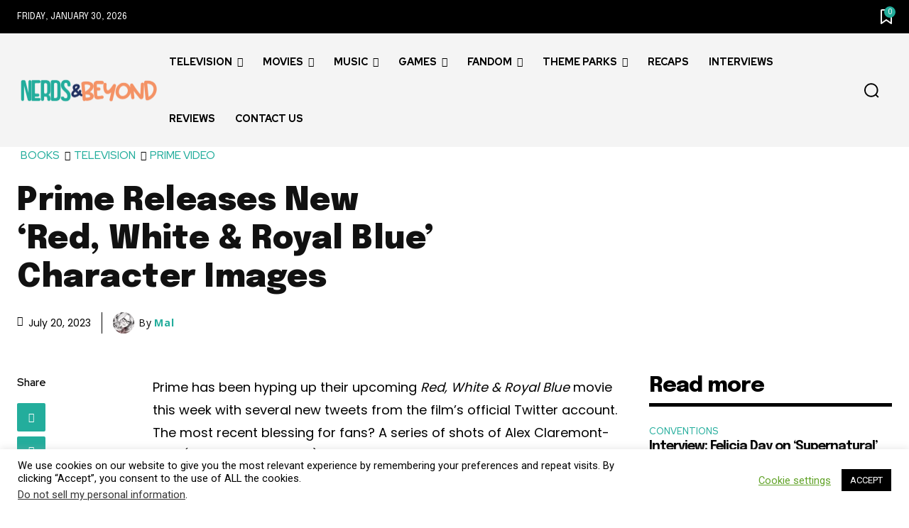

--- FILE ---
content_type: text/plain; charset=utf-8
request_url: https://ads.adthrive.com/http-api/cv2
body_size: 3034
content:
{"om":["0av741zl","0g8i9uvz","0iyi1awv","0kl5wonw","0lknz05s","0s298m4lr19","0sm4lr19","0wk67bso","1","10011/168b08762f91180e1df5cf476e12f4b7","10011/8b27c31a5a670fa1f1bbaf67c61def2e","10ua7afe","11142692","11509227","11896988","12010080","12010084","12010088","124848_8","1891/84813","1dynz4oo","1h7yhpl7","1ktgrre1","201839499","2249:564559436","2249:567996566","2249:650628516","2249:650650503","2249:650662457","2249:691910064","2249:702898377","2249:703669956","2249:769819865985","2249:769819865988","2307:5vb39qim","2307:63barbg1","2307:79yrb2xv","2307:7uqs49qv","2307:9ckgjh5j","2307:c0mw623r","2307:ce17a6ey","2307:dsugp5th","2307:f3tdw9f3","2307:g749lgab","2307:h60hzvcs","2307:h9hxhm9h","2307:hfqgqvcv","2307:j1lywpow","2307:jzqxffb2","2307:lasd4xof","2307:nc19qhri","2307:nmuzeaa7","2307:o2s05iig","2307:pp6lh14f","2307:rka8obw7","2307:s2ahu2ae","2307:sz7mvm85","2307:vfnvolw4","2307:x7xpgcfc","2307:xtxa8s2d","2307:z2zvrgyz","2307:zjn6yvkc","2409_25495_176_CR52092918","2409_25495_176_CR52092921","2409_25495_176_CR52153848","2409_25495_176_CR52153849","2409_25495_176_CR52178317","2409_25495_176_CR52186411","2409_25495_176_CR52241416","246110541","248492119","248492542","2540:3741924","2540:3780066","25_53v6aquw","25_v31r2a3g","2662_200562_8168520","2662_200562_8168586","2662_200562_8182931","2676:85690531","2676:86690088","2676:86690094","2676:86698143","2676:86739499","2676:86739704","26990879","2760:176_CR52092921","2760:176_CR52153848","2760:176_CR52186411","2760:176_CR52186412","2974:8168483","2974:8168586","299130774","2jjp1phz","3018/579b8d53cc9a807daed55d836c05c8ec","33156907","33347569","33603859","3658_104709_c9os9ajg","3658_136236_x7xpgcfc","3658_608642_0lknz05s","3658_87799_cgdc2q0j","381513943572","3822:24417995","39350186","3LMBEkP-wis","3c5dkic6","3swzj6q3","3v2n6fcp","409_216366","409_225978","409_226322","409_227223","409_227230","409_228367","43919974","43919985","44023623","44228426","44_CO4OZNJF6RHTTMF6FMD2H3","44_ZIWOKILJN5EW3OXMUHGYBV_300x250_1","44_ZIWOKILJN5EW3OXMUHGYBV_320x50_1","46uk7yb6","4749xx5e","485027845327","4dor7bwp","4fk9nxse","507312430","51372434","54269132","54779847","54779873","55092176","55726194","55763524","557_409_220139","557_409_220332","558_93_daw00eve","56193084","56341213","564549740","58626147","60485583","61526215","61916211","61916223","61916225","61916227","61916229","61916233","61932933","61932957","61j1sj1b","6226508011","62722213","627225143","628086965","628444259","628444433","628456310","628456391","628622163","628622172","628622241","628622244","628622250","628683371","628687043","628687157","628803013","628841673","629007394","629168010","629171202","630928655","63093165","676419068","680597458938","680_99480_700109379","680_99480_700109389","680_99480_700109391","680_99480_700109393","680_99480_700109399","683738007","683738706","684492634","694906156","694912939","6mrds7pc","6tj9m7jw","700109377","700109379","700109393","700585277","702423494","705115233","705115263","705115332","705115523","705116521","705116861","705119942","705127202","709654809","7354_138543_85445206","74243_74_17415009","74243_74_18268075","74wv3qdx","769853788033","79yrb2xv","7fc6xgyo","7sf7w6kh","80207597","8152859","8152879","8172734","82286845","83558741","85690699","86509956","8666/7cd4d5087da37c02cd8f72043b73ba5e","8666/87feac90a39a46fc478dd6042af9e7cc","86991452","8831024240_564315183","8831024240_564549740","8h0jrkwl","8orkh93v","9057/0328842c8f1d017570ede5c97267f40d","9057/1ed2e1a3f7522e9d5b4d247b57ab0c7c","9057/211d1f0fa71d1a58cabee51f2180e38f","9057/37a3ff30354283181bfb9fb2ec2f8f75","90_12491663","a7w365s6","ad6783io","axw5pt53","b5idbd4d","b90cwbcd","bpecuyjx","bsgbu9lt","c0mw623r","cr-Bitc7n_p9iw__vat__49i_k_6v6_h_jce2vj5h_9v3kalhnq","cr-Bitc7n_p9iw__vat__49i_k_6v6_h_jce2vj5h_G0l9Rdjrj","cr-Bitc7n_p9iw__vat__49i_k_6v6_h_jce2vj5h_KnXNU4yjl","cr-Bitc7n_p9iw__vat__49i_k_6v6_h_jce2vj5h_PxWzTvgmq","cr-Bitc7n_p9iw__vat__49i_k_6v6_h_jce2vj5h_buspHgokm","cr-Bitc7n_p9iw__vat__49i_k_6v6_h_jce2vj5h_zKxG6djrj","cr-f6puwm2w07tf1","cr-f6puwm2w27tf1","cr-f6puwm2x27tf1","cr-f6puwm2yu7tf1","cr-f6puwm2yw7tf1","cr-h6q46o706lrgv2","cr-kz4ol95lubwe","cr-q3xo02ccuatj","cr-r5fqbsaru9vd","cr-r5fqbsarubwe","cr-xp501uvkubwe","cr-ztkcpa6gubwe","cymho2zs","daw00eve","ddr52z0n","dsugp5th","f3h9fqou","fcn2zae1","g29thswx","h60hzvcs","hffavbt7","hfqgqvcv","i2aglcoy","i90isgt0","icajkkn0","iofnf53f","ixnblmho","j1lywpow","jsy1a3jk","jyqeveu5","jzqxffb2","ke1mmurj","kk5768bd","lxlnailk","m9fitbpn","mg18xwgu","muvxy961","n4mlvfy3","n8w0plts","na2pno8k","nx0p7cuj","o15rnfuc","o2s05iig","oygykfg3","pf6t8s9t","pi9dvb89","pl298th4l1a","plth4l1a","pm9dmfkk","pvgx7ymi","q42kdoya","q9plh3qd","quk7w53j","r0u09phz","riaslz7g","rka8obw7","rqclf33d","s4w0zwhd","t73gfjqn","u2x4z0j8","u8px4ucu","ujl9wsn7","uql7t3mi","v705kko8","v9jlapns","vdcb5d4i","vfnvolw4","vnc30v3n","vwg10e52","w8c88cph","wae6g102","wih2rdv3","wvuhrb6o","xncaqh7c","xt298xa8s2d","xtxa8s2d","y141rtv6","zs3aw5p8","zw6jpag6","53v6aquw","7979132","7979135"],"pmp":[],"adomains":["123notices.com","1md.org","about.bugmd.com","acelauncher.com","adameve.com","akusoli.com","allyspin.com","askanexpertonline.com","atomapplications.com","bassbet.com","betsson.gr","biz-zone.co","bizreach.jp","braverx.com","bubbleroom.se","bugmd.com","buydrcleanspray.com","byrna.com","capitaloneshopping.com","clarifion.com","combatironapparel.com","controlcase.com","convertwithwave.com","cotosen.com","countingmypennies.com","cratedb.com","croisieurope.be","cs.money","dallasnews.com","definition.org","derila-ergo.com","dhgate.com","dhs.gov","displate.com","easyprint.app","easyrecipefinder.co","ebook1g.peptidesciences.com","fabpop.net","familynow.club","filejomkt.run","fla-keys.com","folkaly.com","g123.jp","gameswaka.com","getbugmd.com","getconsumerchoice.com","getcubbie.com","gowavebrowser.co","gowdr.com","gransino.com","grosvenorcasinos.com","guard.io","hero-wars.com","holts.com","instantbuzz.net","itsmanual.com","jackpotcitycasino.com","justanswer.com","justanswer.es","la-date.com","lightinthebox.com","liverrenew.com","local.com","lovehoney.com","lulutox.com","lymphsystemsupport.com","manualsdirectory.org","meccabingo.com","medimops.de","mensdrivingforce.com","millioner.com","miniretornaveis.com","mobiplus.me","myiq.com","national-lottery.co.uk","naturalhealthreports.net","nbliver360.com","nikke-global.com","nordicspirit.co.uk","nuubu.com","onlinemanualspdf.co","original-play.com","outliermodel.com","paperela.com","paradisestays.site","parasiterelief.com","peta.org","photoshelter.com","plannedparenthood.org","playvod-za.com","printeasilyapp.com","printwithwave.com","profitor.com","quicklearnx.com","quickrecipehub.com","rakuten-sec.co.jp","rangeusa.com","refinancegold.com","robocat.com","royalcaribbean.com","saba.com.mx","shift.com","simple.life","spinbara.com","systeme.io","taboola.com","tackenberg.de","temu.com","tenfactorialrocks.com","theoceanac.com","topaipick.com","totaladblock.com","usconcealedcarry.com","vagisil.com","vegashero.com","vegogarden.com","veryfast.io","viewmanuals.com","viewrecipe.net","votervoice.net","vuse.com","wavebrowser.co","wavebrowserpro.com","weareplannedparenthood.org","xiaflex.com","yourchamilia.com"]}